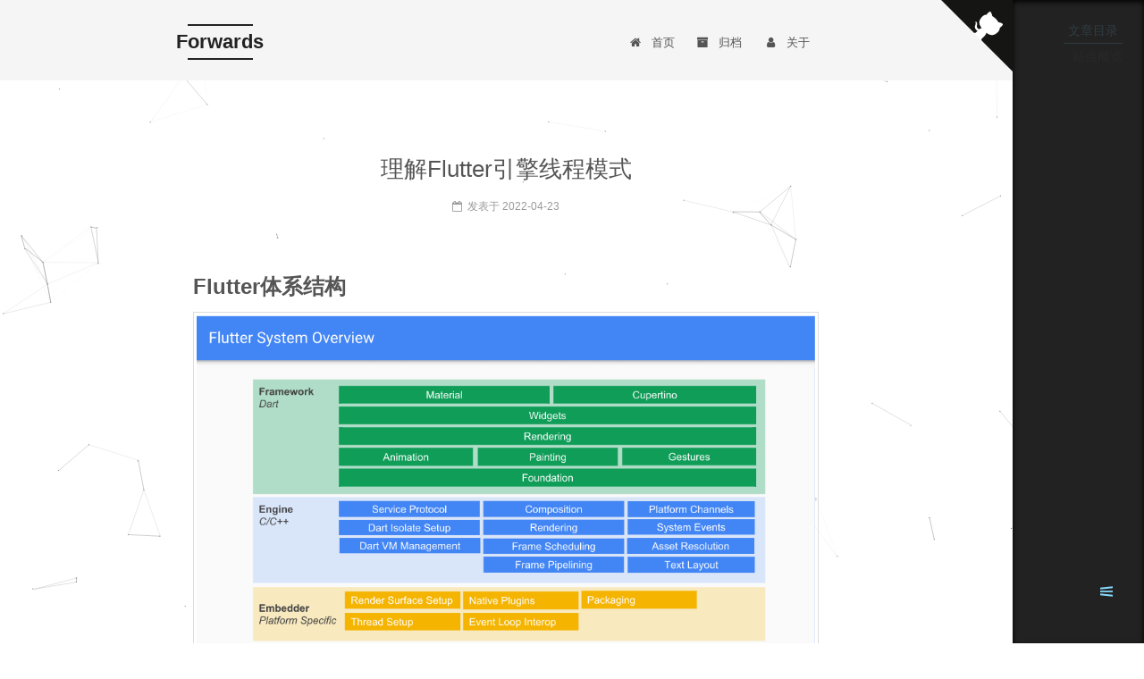

--- FILE ---
content_type: text/html; charset=utf-8
request_url: http://ucoon.tech/2022/04/23/%E7%90%86%E8%A7%A3Flutter%E5%BC%95%E6%93%8E%E7%BA%BF%E7%A8%8B%E6%A8%A1%E5%BC%8F/
body_size: 7108
content:
<!DOCTYPE html>



  


<html class="theme-next mist use-motion" lang="zh-Hans">
<head>
  <meta charset="UTF-8"/>
<meta http-equiv="X-UA-Compatible" content="IE=edge" />
<meta name="viewport" content="width=device-width, initial-scale=1, maximum-scale=1"/>
<meta name="theme-color" content="#222">









<meta http-equiv="Cache-Control" content="no-transform" />
<meta http-equiv="Cache-Control" content="no-siteapp" />
















  
  
  <link href="/lib/fancybox/source/jquery.fancybox.css?v=2.1.5" rel="stylesheet" type="text/css" />







<link href="/lib/font-awesome/css/font-awesome.min.css?v=4.6.2" rel="stylesheet" type="text/css" />

<link href="/css/main.css?v=5.1.4" rel="stylesheet" type="text/css" />


  <link rel="apple-touch-icon" sizes="180x180" href="/images/apple-touch-icon-next.png?v=5.1.4">


  <link rel="icon" type="image/png" sizes="32x32" href="/images/favicon-32x32-next.png?v=5.1.4">


  <link rel="icon" type="image/png" sizes="16x16" href="/images/favicon-16x16-next.png?v=5.1.4">


  <link rel="mask-icon" href="/images/logo.svg?v=5.1.4" color="#222">





  <meta name="keywords" content="Hexo, NexT" />










<meta name="description" content="Flutter体系结构 FrameworkFramework是我们直接接触到的，它使用dart实现，包括Material Design风格的Widget，CuperTino风格的Widget，文本/图片/按钮等基础的Widgets，Rendering渲染、Animation动画、Painting图形绘制、Gestures手势等。 EngineEngine引擎层使用C++实现，主要包括：Skia，D">
<meta property="og:type" content="article">
<meta property="og:title" content="理解Flutter引擎线程模式">
<meta property="og:url" content="http://yoursite.com/2022/04/23/理解Flutter引擎线程模式/index.html">
<meta property="og:site_name" content="Forwards">
<meta property="og:description" content="Flutter体系结构 FrameworkFramework是我们直接接触到的，它使用dart实现，包括Material Design风格的Widget，CuperTino风格的Widget，文本/图片/按钮等基础的Widgets，Rendering渲染、Animation动画、Painting图形绘制、Gestures手势等。 EngineEngine引擎层使用C++实现，主要包括：Skia，D">
<meta property="og:locale" content="zh-Hans">
<meta property="og:image" content="http://ucoon.tech/MyBlogImg/flutter_system_overview.png">
<meta property="og:updated_time" content="2022-06-20T09:52:05.967Z">
<meta name="twitter:card" content="summary">
<meta name="twitter:title" content="理解Flutter引擎线程模式">
<meta name="twitter:description" content="Flutter体系结构 FrameworkFramework是我们直接接触到的，它使用dart实现，包括Material Design风格的Widget，CuperTino风格的Widget，文本/图片/按钮等基础的Widgets，Rendering渲染、Animation动画、Painting图形绘制、Gestures手势等。 EngineEngine引擎层使用C++实现，主要包括：Skia，D">
<meta name="twitter:image" content="http://ucoon.tech/MyBlogImg/flutter_system_overview.png">



<script type="text/javascript" id="hexo.configurations">
  var NexT = window.NexT || {};
  var CONFIG = {
    root: '/',
    scheme: 'Mist',
    version: '5.1.4',
    sidebar: {"position":"left","display":"post","offset":12,"b2t":false,"scrollpercent":false,"onmobile":false},
    fancybox: true,
    tabs: true,
    motion: {"enable":true,"async":false,"transition":{"post_block":"fadeIn","post_header":"slideDownIn","post_body":"slideDownIn","coll_header":"slideLeftIn","sidebar":"slideUpIn"}},
    duoshuo: {
      userId: '0',
      author: '博主'
    },
    algolia: {
      applicationID: '',
      apiKey: '',
      indexName: '',
      hits: {"per_page":10},
      labels: {"input_placeholder":"Search for Posts","hits_empty":"We didn't find any results for the search: ${query}","hits_stats":"${hits} results found in ${time} ms"}
    }
  };
</script>



  <link rel="canonical" href="http://yoursite.com/2022/04/23/理解Flutter引擎线程模式/"/>





  <title>理解Flutter引擎线程模式 | Forwards</title>
  








</head>

<body itemscope itemtype="http://schema.org/WebPage" lang="zh-Hans">

  
  
    
  

  <div class="container sidebar-position-left page-post-detail">
    <div class="headband"></div>
<a href="https://github.com/Ucoon" class="github-corner" aria-label="View source on GitHub"><svg width="80" height="80" viewBox="0 0 250 250" style="fill:#151513; color:#fff; position: absolute; top: 0; border: 0; right: 0;" aria-hidden="true"><path d="M0,0 L115,115 L130,115 L142,142 L250,250 L250,0 Z"></path><path d="M128.3,109.0 C113.8,99.7 119.0,89.6 119.0,89.6 C122.0,82.7 120.5,78.6 120.5,78.6 C119.2,72.0 123.4,76.3 123.4,76.3 C127.3,80.9 125.5,87.3 125.5,87.3 C122.9,97.6 130.6,101.9 134.4,103.2" fill="currentColor" style="transform-origin: 130px 106px;" class="octo-arm"></path><path d="M115.0,115.0 C114.9,115.1 118.7,116.5 119.8,115.4 L133.7,101.6 C136.9,99.2 139.9,98.4 142.2,98.6 C133.8,88.0 127.5,74.4 143.8,58.0 C148.5,53.4 154.0,51.2 159.7,51.0 C160.3,49.4 163.2,43.6 171.4,40.1 C171.4,40.1 176.1,42.5 178.8,56.2 C183.1,58.6 187.2,61.8 190.9,65.4 C194.5,69.0 197.7,73.2 200.1,77.6 C213.8,80.2 216.3,84.9 216.3,84.9 C212.7,93.1 206.9,96.0 205.4,96.6 C205.1,102.4 203.0,107.8 198.3,112.5 C181.9,128.9 168.3,122.5 157.7,114.1 C157.9,116.9 156.7,120.9 152.7,124.9 L141.0,136.5 C139.8,137.7 141.6,141.9 141.8,141.8 Z" fill="currentColor" class="octo-body"></path></svg></a><style>.github-corner:hover .octo-arm{animation:octocat-wave 560ms ease-in-out}@keyframes octocat-wave{0%,100%{transform:rotate(0)}20%,60%{transform:rotate(-25deg)}40%,80%{transform:rotate(10deg)}}@media (max-width:500px){.github-corner:hover .octo-arm{animation:none}.github-corner .octo-arm{animation:octocat-wave 560ms ease-in-out}}</style>
    <header id="header" class="header" itemscope itemtype="http://schema.org/WPHeader">
      <div class="header-inner"><div class="site-brand-wrapper">
  <div class="site-meta ">
    

    <div class="custom-logo-site-title">
      <a href="/"  class="brand" rel="start">
        <span class="logo-line-before"><i></i></span>
        <span class="site-title">Forwards</span>
        <span class="logo-line-after"><i></i></span>
      </a>
    </div>
      
        <p class="site-subtitle">有空的博客</p>
      
  </div>

  <div class="site-nav-toggle">
    <button>
      <span class="btn-bar"></span>
      <span class="btn-bar"></span>
      <span class="btn-bar"></span>
    </button>
  </div>
</div>

<nav class="site-nav">
  

  
    <ul id="menu" class="menu">
      
        
        <li class="menu-item menu-item-home">
          <a href="/" rel="section">
            
              <i class="menu-item-icon fa fa-fw fa-home"></i> <br />
            
            首页
          </a>
        </li>
      
        
        <li class="menu-item menu-item-archives">
          <a href="/archives/" rel="section">
            
              <i class="menu-item-icon fa fa-fw fa-archive"></i> <br />
            
            归档
          </a>
        </li>
      
        
        <li class="menu-item menu-item-about">
          <a href="/about/" rel="section">
            
              <i class="menu-item-icon fa fa-fw fa-user"></i> <br />
            
            关于
          </a>
        </li>
      

      
    </ul>
  

  
</nav>



 </div>
    </header>

    <main id="main" class="main">
      <div class="main-inner">
        <div class="content-wrap">
          <div id="content" class="content">
            

  <div id="posts" class="posts-expand">
    

  

  
  
  

  <article class="post post-type-normal" itemscope itemtype="http://schema.org/Article">
  
  
  
  <div class="post-block">
    <link itemprop="mainEntityOfPage" href="http://yoursite.com/2022/04/23/理解Flutter引擎线程模式/">

    <span hidden itemprop="author" itemscope itemtype="http://schema.org/Person">
      <meta itemprop="name" content="Forwards">
      <meta itemprop="description" content="">
      <meta itemprop="image" content="/images/avatar.gif">
    </span>

    <span hidden itemprop="publisher" itemscope itemtype="http://schema.org/Organization">
      <meta itemprop="name" content="Forwards">
    </span>

    
      <header class="post-header">

        
        
          <h1 class="post-title" itemprop="name headline">理解Flutter引擎线程模式</h1>
        

        <div class="post-meta">
          <span class="post-time">
            
              <span class="post-meta-item-icon">
                <i class="fa fa-calendar-o"></i>
              </span>
              
                <span class="post-meta-item-text">发表于</span>
              
              <time title="创建于" itemprop="dateCreated datePublished" datetime="2022-04-23T20:25:47+08:00">
                2022-04-23
              </time>
            

            

            
          </span>

          

          
            
          

          
          

          

          

          

        </div>
      </header>
    

    
    
    
    <div class="post-body" itemprop="articleBody">

      
      

      
        <h1 id="Flutter体系结构"><a href="#Flutter体系结构" class="headerlink" title="Flutter体系结构"></a>Flutter体系结构</h1><p><img src="http://ucoon.tech/MyBlogImg/flutter_system_overview.png" alt="flutter_system_overview"></p>
<h2 id="Framework"><a href="#Framework" class="headerlink" title="Framework"></a>Framework</h2><p>Framework是我们直接接触到的，它使用dart实现，包括Material Design风格的Widget，CuperTino风格的Widget，文本/图片/按钮等基础的Widgets，<code>Rendering</code>渲染、<code>Animation</code>动画、<code>Painting</code>图形绘制、<code>Gestures</code>手势等。</p>
<h2 id="Engine"><a href="#Engine" class="headerlink" title="Engine"></a>Engine</h2><p>Engine引擎层使用C++实现，主要包括：Skia，Dart和shell。</p>
<ul>
<li><p>Skia是开源的二维图形库，提供了适用于多种软硬件平台的通用API</p>
</li>
<li><p>shell：不同的平台有不同的shell</p>
</li>
</ul>
<h2 id="Embedder"><a href="#Embedder" class="headerlink" title="Embedder"></a>Embedder</h2><p>Embedder是一个嵌入层，即把Flutter嵌入到各个平台上去，这里做的主要工作包括渲染Surface设置，线程设置，以及插件等，为Engine创建和管理线程，作用是把Engine的task runners运行在嵌入层管理的线程上。</p>
<p>从这里可以看出，Flutter的平台相关层很低，平台只是提供一个画布，剩余的所有渲染相关的逻辑都在Flutter内部，这就使得它具有了很好的跨端一致性。</p>
<h1 id="Flutter-线程模型"><a href="#Flutter-线程模型" class="headerlink" title="Flutter 线程模型"></a>Flutter 线程模型</h1><p>Flutter Engine是不创建和管理线程的，是由Embedder为Engine创建和管理线程（包括线程里的消息循环），Flutter在Engine中定义了四种<code>Task Runners</code>，<code>Task Runners</code>是需要运行在平台提供的线程上，这四种<code>Task Runners</code>分别是</p>
<ul>
<li>Platform Task Runner</li>
<li>UI Task Runner</li>
<li>GPU Task Runner</li>
<li>IO Task Runner</li>
</ul>
<h2 id="Platform-Task-Runner"><a href="#Platform-Task-Runner" class="headerlink" title="Platform Task Runner"></a>Platform Task Runner</h2><ol>
<li>Flutter Engine的主Task Runner，运行Platform Task Runner的线程叫Platform Thread，Platform Thread必须要运行在<strong>平台的Main Thread</strong>上。</li>
<li>一个Flutter Engine实例对应一个Platform Thread：一个Flutter应用启动的时候会创建一个Engine实例，Engine创建的时候会创建一个线程供Platform Runner使用</li>
<li>跟Flutter Engine的所有交互（接口调用）以及处理来自平台的消息都必须发生在Platform Thread，试图在其他线程中调用Flutter Engine会导致异常</li>
<li>阻塞Platform Thread不会直接导致Flutter 应用的卡顿（跟iOS Android主线程不同），但是建议复杂计算逻辑操作不要放在Platform Thread，而是放在其他线程（不包括上述的四个线程）。长时间卡住Platform Thread应用可能会被系统Watchdot强行杀死</li>
</ol>
<h2 id="UI-Task-Runner"><a href="#UI-Task-Runner" class="headerlink" title="UI  Task Runner"></a>UI  Task Runner</h2><ol>
<li>UI Task Runner被Flutter Engine用于执行Dart root isolate代码，Root isolate比较特殊，它绑定了Flutter需要的函数方法，运行应用的main code，UI Task Runner运行所在的线程对应到平台的线程，其实是<strong>子线程</strong></li>
<li><p>调度提交渲染帧：</p>
<ol>
<li>Root isolate通知Flutter Engine有帧需要渲染</li>
<li>Flutter Engine通知平台，需要在下一个vsync的时候得到通知</li>
<li>平台等待下一个vsync</li>
<li>对创建的对象和Widgets进行Layout并生成一个Layer Tree，这个Tree马上被提交到Flutter Engine</li>
</ol>
</li>
<li><p>Root Isolate处理来自Navite Plugins的消息响应，Timers，Microtasks和异步IO操作</p>
</li>
<li>阻塞这个线程会直接导致Flutter应用卡顿掉帧，繁重计算建议其放到独立的Isolate执行</li>
</ol>
<h2 id="GPU-Task-Runner"><a href="#GPU-Task-Runner" class="headerlink" title="GPU  Task Runner"></a>GPU  Task Runner</h2><ol>
<li>GPU Task Runner被用于执行设备GPU的相关调用：UI Task Runner创建的Layer Tree信息是平台不相关的，具体如何实现绘制取决于具体平台和方式，可以是OpenGL，Vulkan、软件绘制或者其他Skia配置的绘图实现。</li>
<li>UI Task Runner和GPU Task Runner跑在不同的线程：基于Layer Tree的处理时长和GPU帧显示到屏幕的耗时，GPU Task Runner可能会延迟下一帧在UI Task Runner的调度。存在这种可能，UI Task Runner在已经准备好下一帧的情况下，GPU Task Runner却还在向GPU提交上一帧。这种延迟调度机制确保不让UI Task Runner分配过多的任务给GPU Task Runner。</li>
<li>GPU Task Runner的过载会导致Flutter应用的卡顿：建议为每一个Engine实例都新建一个专用的GPU Runner线程</li>
</ol>
<h2 id="IO-Task-Runner"><a href="#IO-Task-Runner" class="headerlink" title="IO  Task Runner"></a>IO  Task Runner</h2><ol>
<li>IO Task Runner主要功能是从图片存储中读取压缩的图片格式，将图片数据进行处理，为GPU Task Runner的渲染做好准备。在Textture的准备过程中，IO Runner首先要读取压缩的图片二进制数据，将其解压转换成GPU能够处理的格式，然后将数据上传到GPU。</li>
<li>IO Task Runner不会直接导致Flutter应用卡顿，但是可能会导致图片和其他一些资源加载的延迟，间接影响性能，所以还是建议为IO Task Runner创建一个专用的线程</li>
</ol>
<h1 id="各个平台默认的Runner线程实现"><a href="#各个平台默认的Runner线程实现" class="headerlink" title="各个平台默认的Runner线程实现"></a>各个平台默认的Runner线程实现</h1><ol>
<li>Platform Task Runner</li>
</ol>
<table>
<thead>
<tr>
<th style="text-align:center">Android</th>
<th style="text-align:center">iOS</th>
</tr>
</thead>
<tbody>
<tr>
<td style="text-align:center">主线程</td>
<td style="text-align:center">主线程</td>
</tr>
</tbody>
</table>
<ol start="2">
<li>UI Task Runner</li>
</ol>
<table>
<thead>
<tr>
<th style="text-align:center">Android</th>
<th style="text-align:center">iOS</th>
</tr>
</thead>
<tbody>
<tr>
<td style="text-align:center">子线程</td>
<td style="text-align:center">子线程</td>
</tr>
</tbody>
</table>
<ol start="3">
<li>GPU Task Runner</li>
</ol>
<table>
<thead>
<tr>
<th style="text-align:center">Android</th>
<th style="text-align:center">iOS</th>
</tr>
</thead>
<tbody>
<tr>
<td style="text-align:center">子线程</td>
<td style="text-align:center">子线程</td>
</tr>
</tbody>
</table>
<ol start="4">
<li>IO Task Runner</li>
</ol>
<table>
<thead>
<tr>
<th style="text-align:center">Android</th>
<th style="text-align:center">iOS</th>
</tr>
</thead>
<tbody>
<tr>
<td style="text-align:center">子线程</td>
<td style="text-align:center">子线程</td>
</tr>
</tbody>
</table>

      
    </div>
    
    
    

    

    

    

    <footer class="post-footer">
      

      
      
      

      
        <div class="post-nav">
          <div class="post-nav-next post-nav-item">
            
              <a href="/2022/04/04/Flutter Platform Channel原理/" rel="next" title="Flutter Platform Channel原理">
                <i class="fa fa-chevron-left"></i> Flutter Platform Channel原理
              </a>
            
          </div>

          <span class="post-nav-divider"></span>

          <div class="post-nav-prev post-nav-item">
            
              <a href="/2022/06/20/Flutter状态管理：Provider/" rel="prev" title="Flutter状态管理：Provider">
                Flutter状态管理：Provider <i class="fa fa-chevron-right"></i>
              </a>
            
          </div>
        </div>
      

      
      
    </footer>
  </div>
  
  
  
  </article>



    <div class="post-spread">
      
    </div>
  </div>


          </div>
          


          

  



        </div>
        
          
  
  <div class="sidebar-toggle">
    <div class="sidebar-toggle-line-wrap">
      <span class="sidebar-toggle-line sidebar-toggle-line-first"></span>
      <span class="sidebar-toggle-line sidebar-toggle-line-middle"></span>
      <span class="sidebar-toggle-line sidebar-toggle-line-last"></span>
    </div>
  </div>

  <aside id="sidebar" class="sidebar">
    
    <div class="sidebar-inner">

      

      
        <ul class="sidebar-nav motion-element">
          <li class="sidebar-nav-toc sidebar-nav-active" data-target="post-toc-wrap">
            文章目录
          </li>
          <li class="sidebar-nav-overview" data-target="site-overview-wrap">
            站点概览
          </li>
        </ul>
      

      <section class="site-overview-wrap sidebar-panel">
        <div class="site-overview">
          <div class="site-author motion-element" itemprop="author" itemscope itemtype="http://schema.org/Person">
            
              <p class="site-author-name" itemprop="name">Forwards</p>
              <p class="site-description motion-element" itemprop="description">Keep coding</p>
          </div>

          <nav class="site-state motion-element">

            
              <div class="site-state-item site-state-posts">
              
                <a href="/archives/">
              
                  <span class="site-state-item-count">37</span>
                  <span class="site-state-item-name">日志</span>
                </a>
              </div>
            

            

            

          </nav>

          

          
            <div class="links-of-author motion-element">
                
                  <span class="links-of-author-item">
                    <a href="https://github.com/Ucoon" target="_blank" title="GitHub">
                      
                        <i class="fa fa-fw fa-globe"></i>GitHub</a>
                  </span>
                
                  <span class="links-of-author-item">
                    <a href="https://www.jianshu.com/u/0b3edec737da" target="_blank" title="简书">
                      
                        <i class="fa fa-fw fa-globe"></i>简书</a>
                  </span>
                
            </div>
          

          
          

          
          

          

        </div>
      </section>

      
      <!--noindex-->
        <section class="post-toc-wrap motion-element sidebar-panel sidebar-panel-active">
          <div class="post-toc">

            
              
            

            
              <div class="post-toc-content"><ol class="nav"><li class="nav-item nav-level-1"><a class="nav-link" href="#Flutter体系结构"><span class="nav-number">1.</span> <span class="nav-text">Flutter体系结构</span></a><ol class="nav-child"><li class="nav-item nav-level-2"><a class="nav-link" href="#Framework"><span class="nav-number">1.1.</span> <span class="nav-text">Framework</span></a></li><li class="nav-item nav-level-2"><a class="nav-link" href="#Engine"><span class="nav-number">1.2.</span> <span class="nav-text">Engine</span></a></li><li class="nav-item nav-level-2"><a class="nav-link" href="#Embedder"><span class="nav-number">1.3.</span> <span class="nav-text">Embedder</span></a></li></ol></li><li class="nav-item nav-level-1"><a class="nav-link" href="#Flutter-线程模型"><span class="nav-number">2.</span> <span class="nav-text">Flutter 线程模型</span></a><ol class="nav-child"><li class="nav-item nav-level-2"><a class="nav-link" href="#Platform-Task-Runner"><span class="nav-number">2.1.</span> <span class="nav-text">Platform Task Runner</span></a></li><li class="nav-item nav-level-2"><a class="nav-link" href="#UI-Task-Runner"><span class="nav-number">2.2.</span> <span class="nav-text">UI  Task Runner</span></a></li><li class="nav-item nav-level-2"><a class="nav-link" href="#GPU-Task-Runner"><span class="nav-number">2.3.</span> <span class="nav-text">GPU  Task Runner</span></a></li><li class="nav-item nav-level-2"><a class="nav-link" href="#IO-Task-Runner"><span class="nav-number">2.4.</span> <span class="nav-text">IO  Task Runner</span></a></li></ol></li><li class="nav-item nav-level-1"><a class="nav-link" href="#各个平台默认的Runner线程实现"><span class="nav-number">3.</span> <span class="nav-text">各个平台默认的Runner线程实现</span></a></li></ol></div>
            

          </div>
        </section>
      <!--/noindex-->
      

      

    </div>
  </aside>


        
      </div>
    </main>

    <footer id="footer" class="footer">
      <div class="footer-inner">
        <div class="copyright">&copy; <span itemprop="copyrightYear">2023</span>
  <span class="with-love">
    <i class="fa fa-user"></i>
  </span>
  <span class="author" itemprop="copyrightHolder">Forwards</span>

  
</div>


  <div class="powered-by">由 <a class="theme-link" target="_blank" href="https://hexo.io">Hexo</a> 强力驱动</div>



  <span class="post-meta-divider">|</span>



  <div class="theme-info">主题 &mdash; <a class="theme-link" target="_blank" href="https://github.com/iissnan/hexo-theme-next">NexT.Mist</a> v5.1.4</div>




        







        
      </div>
    </footer>

    
      <div class="back-to-top">
        <i class="fa fa-arrow-up"></i>
        
      </div>
    

    

  </div>

  

<script type="text/javascript">
  if (Object.prototype.toString.call(window.Promise) !== '[object Function]') {
    window.Promise = null;
  }
</script>









  


  











  
  
    <script type="text/javascript" src="/lib/jquery/index.js?v=2.1.3"></script>
  

  
  
    <script type="text/javascript" src="/lib/fastclick/lib/fastclick.min.js?v=1.0.6"></script>
  

  
  
    <script type="text/javascript" src="/lib/jquery_lazyload/jquery.lazyload.js?v=1.9.7"></script>
  

  
  
    <script type="text/javascript" src="/lib/velocity/velocity.min.js?v=1.2.1"></script>
  

  
  
    <script type="text/javascript" src="/lib/velocity/velocity.ui.min.js?v=1.2.1"></script>
  

  
  
    <script type="text/javascript" src="/lib/fancybox/source/jquery.fancybox.pack.js?v=2.1.5"></script>
  

  
  
    <script type="text/javascript" src="/lib/canvas-nest/canvas-nest.min.js"></script>
  


  


  <script type="text/javascript" src="/js/src/utils.js?v=5.1.4"></script>

  <script type="text/javascript" src="/js/src/motion.js?v=5.1.4"></script>



  
  

  
  <script type="text/javascript" src="/js/src/scrollspy.js?v=5.1.4"></script>
<script type="text/javascript" src="/js/src/post-details.js?v=5.1.4"></script>



  


  <script type="text/javascript" src="/js/src/bootstrap.js?v=5.1.4"></script>



  


  




	





  





  












  





  

  

  

  
  

  

  

  

</body>
</html>


--- FILE ---
content_type: text/css; charset=utf-8
request_url: http://ucoon.tech/css/main.css?v=5.1.4
body_size: 10086
content:
/* normalize.css v3.0.2 | MIT License | git.io/normalize */
html {
  font-family: sans-serif; /* 1 */
  -ms-text-size-adjust: 100%; /* 2 */
  -webkit-text-size-adjust: 100%; /* 2 */
}
body {
  margin: 0;
}
article,
aside,
details,
figcaption,
figure,
footer,
header,
hgroup,
main,
menu,
nav,
section,
summary {
  display: block;
}
audio,
canvas,
progress,
video {
  display: inline-block; /* 1 */
  vertical-align: baseline; /* 2 */
}
audio:not([controls]) {
  display: none;
  height: 0;
}
[hidden],
template {
  display: none;
}
a {
  background-color: transparent;
}
a:active,
a:hover {
  outline: 0;
}
abbr[title] {
  border-bottom: 1px dotted;
}
b,
strong {
  font-weight: bold;
}
dfn {
  font-style: italic;
}
h1 {
  font-size: 2em;
  margin: 0.67em 0;
}
mark {
  background: #ff0;
  color: #000;
}
small {
  font-size: 80%;
}
sub,
sup {
  font-size: 75%;
  line-height: 0;
  position: relative;
  vertical-align: baseline;
}
sup {
  top: -0.5em;
}
sub {
  bottom: -0.25em;
}
img {
  border: 0;
}
svg:not(:root) {
  overflow: hidden;
}
figure {
  margin: 1em 40px;
}
hr {
  -moz-box-sizing: content-box;
  box-sizing: content-box;
  height: 0;
}
pre {
  overflow: auto;
}
code,
kbd,
pre,
samp {
  font-family: monospace, monospace;
  font-size: 1em;
}
button,
input,
optgroup,
select,
textarea {
  color: inherit; /* 1 */
  font: inherit; /* 2 */
  margin: 0; /* 3 */
}
button {
  overflow: visible;
}
button,
select {
  text-transform: none;
}
button,
html input[type="button"],
input[type="reset"],
input[type="submit"] {
  -webkit-appearance: button; /* 2 */
  cursor: pointer; /* 3 */
}
button[disabled],
html input[disabled] {
  cursor: default;
}
button::-moz-focus-inner,
input::-moz-focus-inner {
  border: 0;
  padding: 0;
}
input {
  line-height: normal;
}
input[type="checkbox"],
input[type="radio"] {
  box-sizing: border-box; /* 1 */
  padding: 0; /* 2 */
}
input[type="number"]::-webkit-inner-spin-button,
input[type="number"]::-webkit-outer-spin-button {
  height: auto;
}
input[type="search"] {
  -webkit-appearance: textfield; /* 1 */
  -moz-box-sizing: content-box;
  -webkit-box-sizing: content-box; /* 2 */
  box-sizing: content-box;
}
input[type="search"]::-webkit-search-cancel-button,
input[type="search"]::-webkit-search-decoration {
  -webkit-appearance: none;
}
fieldset {
  border: 1px solid #c0c0c0;
  margin: 0 2px;
  padding: 0.35em 0.625em 0.75em;
}
legend {
  border: 0; /* 1 */
  padding: 0; /* 2 */
}
textarea {
  overflow: auto;
}
optgroup {
  font-weight: bold;
}
table {
  border-collapse: collapse;
  border-spacing: 0;
}
td,
th {
  padding: 0;
}
::selection {
  background: #262a30;
  color: #fff;
}
body {
  position: relative;
  font-family: 'Lato', "PingFang SC", "Microsoft YaHei", sans-serif;
  font-size: 14px;
  line-height: 2;
  color: #555;
  background: #fff;
}
@media (max-width: 767px) {
  body {
    padding-right: 0 !important;
  }
}
@media (min-width: 768px) and (max-width: 991px) {
  body {
    padding-right: 0 !important;
  }
}
@media (min-width: 1600px) {
  body {
    font-size: 16px;
  }
}
h1,
h2,
h3,
h4,
h5,
h6 {
  margin: 0;
  padding: 0;
  font-weight: bold;
  line-height: 1.5;
  font-family: 'Lato', "PingFang SC", "Microsoft YaHei", sans-serif;
}
h2,
h3,
h4,
h5,
h6 {
  margin: 20px 0 15px;
}
h1 {
  font-size: 24px;
}
@media (max-width: 767px) {
  h1 {
    font-size: 20px;
  }
}
h2 {
  font-size: 22px;
}
@media (max-width: 767px) {
  h2 {
    font-size: 18px;
  }
}
h3 {
  font-size: 20px;
}
@media (max-width: 767px) {
  h3 {
    font-size: 16px;
  }
}
h4 {
  font-size: 18px;
}
@media (max-width: 767px) {
  h4 {
    font-size: 14px;
  }
}
h5 {
  font-size: 16px;
}
@media (max-width: 767px) {
  h5 {
    font-size: 12px;
  }
}
h6 {
  font-size: 14px;
}
@media (max-width: 767px) {
  h6 {
    font-size: 10px;
  }
}
p {
  margin: 0 0 20px 0;
}
a {
  color: #555;
  text-decoration: none;
  outline: none;
  border-bottom: 1px solid #999;
  word-wrap: break-word;
}
a:hover {
  color: #222;
  border-bottom-color: #222;
}
blockquote {
  margin: 0;
  padding: 0;
}
img {
  display: block;
  margin: auto;
  max-width: 100%;
  height: auto;
}
hr {
  margin: 40px 0;
  height: 3px;
  border: none;
  background-color: #ddd;
  background-image: repeating-linear-gradient(-45deg, #fff, #fff 4px, transparent 4px, transparent 8px);
}
blockquote {
  padding: 0 15px;
  color: #666;
  border-left: 4px solid #ddd;
}
blockquote cite::before {
  content: "-";
  padding: 0 5px;
}
dt {
  font-weight: 700;
}
dd {
  margin: 0;
  padding: 0;
}
kbd {
  border: 1px solid #ccc;
  border-radius: 0.2em;
  box-shadow: 0.1em 0.1em 0.2em rgba(0,0,0,0.1);
  background-color: #f9f9f9;
  font-family: inherit;
  background-image: -webkit-linear-gradient(top, #eee, #fff, #eee);
  padding: 0.1em 0.3em;
  white-space: nowrap;
}
.text-left {
  text-align: left;
}
.text-center {
  text-align: center;
}
.text-right {
  text-align: right;
}
.text-justify {
  text-align: justify;
}
.text-nowrap {
  white-space: nowrap;
}
.text-lowercase {
  text-transform: lowercase;
}
.text-uppercase {
  text-transform: uppercase;
}
.text-capitalize {
  text-transform: capitalize;
}
.center-block {
  display: block;
  margin-left: auto;
  margin-right: auto;
}
.clearfix:before,
.clearfix:after {
  content: " ";
  display: table;
}
.clearfix:after {
  clear: both;
}
.pullquote {
  width: 45%;
}
.pullquote.left {
  float: left;
  margin-left: 5px;
  margin-right: 10px;
}
.pullquote.right {
  float: right;
  margin-left: 10px;
  margin-right: 5px;
}
.affix.affix.affix {
  position: fixed;
}
.translation {
  margin-top: -20px;
  font-size: 14px;
  color: #999;
}
.scrollbar-measure {
  width: 100px;
  height: 100px;
  overflow: scroll;
  position: absolute;
  top: -9999px;
}
.use-motion .motion-element {
  opacity: 0;
}
table {
  margin: 20px 0;
  width: 100%;
  border-collapse: collapse;
  border-spacing: 0;
  border: 1px solid #ddd;
  font-size: 14px;
  table-layout: fixed;
  word-wrap: break-all;
}
table>tbody>tr:nth-of-type(odd) {
  background-color: #f9f9f9;
}
table>tbody>tr:hover {
  background-color: #f5f5f5;
}
caption,
th,
td {
  padding: 8px;
  text-align: left;
  vertical-align: middle;
  font-weight: normal;
}
th,
td {
  border-bottom: 3px solid #ddd;
  border-right: 1px solid #eee;
}
th {
  padding-bottom: 10px;
  font-weight: 700;
}
td {
  border-bottom-width: 1px;
}
html,
body {
  height: 100%;
}
.container {
  position: relative;
  min-height: 100%;
}
.header-inner {
  margin: 0 auto;
  padding: 100px 0 70px;
  width: 700px;
}
@media (min-width: 1600px) {
  .container .header-inner {
    width: 900px;
  }
}
.main {
  padding-bottom: 150px;
}
.main-inner {
  margin: 0 auto;
  width: 700px;
}
@media (min-width: 1600px) {
  .container .main-inner {
    width: 900px;
  }
}
.footer {
  position: absolute;
  left: 0;
  bottom: 0;
  width: 100%;
  min-height: 50px;
}
.footer-inner {
  box-sizing: border-box;
  margin: 20px auto;
  width: 700px;
}
@media (min-width: 1600px) {
  .container .footer-inner {
    width: 900px;
  }
}
pre,
.highlight {
  overflow: auto;
  margin: 20px 0;
  padding: 0;
  font-size: 13px;
  color: #4d4d4c;
  background: #f7f7f7;
  line-height: 1.6;
}
pre,
code {
  font-family: consolas, Menlo, "PingFang SC", "Microsoft YaHei", monospace;
}
code {
  padding: 2px 4px;
  word-wrap: break-word;
  color: #555;
  background: #eee;
  border-radius: 3px;
  font-size: 13px;
}
pre {
  padding: 10px;
}
pre code {
  padding: 0;
  color: #4d4d4c;
  background: none;
  text-shadow: none;
}
.highlight {
  border-radius: 1px;
}
.highlight pre {
  border: none;
  margin: 0;
  padding: 10px 0;
}
.highlight table {
  margin: 0;
  width: auto;
  border: none;
}
.highlight td {
  border: none;
  padding: 0;
}
.highlight figcaption {
  font-size: 1em;
  color: #4d4d4c;
  line-height: 1em;
  margin-bottom: 1em;
}
.highlight figcaption:before,
.highlight figcaption:after {
  content: " ";
  display: table;
}
.highlight figcaption:after {
  clear: both;
}
.highlight figcaption a {
  float: right;
  color: #4d4d4c;
}
.highlight figcaption a:hover {
  border-bottom-color: #4d4d4c;
}
.highlight .gutter pre {
  padding-left: 10px;
  padding-right: 10px;
  color: #869194;
  text-align: right;
  background-color: #eff2f3;
}
.highlight .code pre {
  width: 100%;
  padding-left: 10px;
  padding-right: 10px;
  background-color: #f7f7f7;
}
.highlight .line {
  height: 20px;
}
.gutter {
  -webkit-user-select: none;
  -moz-user-select: none;
  -ms-user-select: none;
  user-select: none;
}
.gist table {
  width: auto;
}
.gist table td {
  border: none;
}
pre .deletion {
  background: #fdd;
}
pre .addition {
  background: #dfd;
}
pre .meta {
  color: #8959a8;
}
pre .comment {
  color: #8e908c;
}
pre .variable,
pre .attribute,
pre .tag,
pre .regexp,
pre .ruby .constant,
pre .xml .tag .title,
pre .xml .pi,
pre .xml .doctype,
pre .html .doctype,
pre .css .id,
pre .css .class,
pre .css .pseudo {
  color: #c82829;
}
pre .number,
pre .preprocessor,
pre .built_in,
pre .literal,
pre .params,
pre .constant,
pre .command {
  color: #f5871f;
}
pre .ruby .class .title,
pre .css .rules .attribute,
pre .string,
pre .value,
pre .inheritance,
pre .header,
pre .ruby .symbol,
pre .xml .cdata,
pre .special,
pre .number,
pre .formula {
  color: #718c00;
}
pre .title,
pre .css .hexcolor {
  color: #3e999f;
}
pre .function,
pre .python .decorator,
pre .python .title,
pre .ruby .function .title,
pre .ruby .title .keyword,
pre .perl .sub,
pre .javascript .title,
pre .coffeescript .title {
  color: #4271ae;
}
pre .keyword,
pre .javascript .function {
  color: #8959a8;
}
.full-image.full-image.full-image.full-image {
  border: none;
  max-width: 100%;
  width: auto;
  margin: 20px auto 25px;
}
@media (min-width: 992px) {
  .full-image.full-image.full-image.full-image {
    max-width: none;
    width: 110%;
    margin: 25px -5%;
  }
}
.blockquote-center,
.page-home .post-type-quote blockquote,
.page-post-detail .post-type-quote blockquote {
  position: relative;
  margin: 40px 0;
  padding: 0;
  border-left: none;
  text-align: center;
}
.blockquote-center::before,
.page-home .post-type-quote blockquote::before,
.page-post-detail .post-type-quote blockquote::before,
.blockquote-center::after,
.page-home .post-type-quote blockquote::after,
.page-post-detail .post-type-quote blockquote::after {
  position: absolute;
  content: ' ';
  display: block;
  width: 100%;
  height: 24px;
  opacity: 0.2;
  background-repeat: no-repeat;
  background-position: 0 -6px;
  background-size: 22px 22px;
}
.blockquote-center::before,
.page-home .post-type-quote blockquote::before,
.page-post-detail .post-type-quote blockquote::before {
  top: -20px;
  background-image: url("../images/quote-l.svg");
  border-top: 1px solid #ccc;
}
.blockquote-center::after,
.page-home .post-type-quote blockquote::after,
.page-post-detail .post-type-quote blockquote::after {
  bottom: -20px;
  background-image: url("../images/quote-r.svg");
  border-bottom: 1px solid #ccc;
  background-position: 100% 8px;
}
.blockquote-center p,
.page-home .post-type-quote blockquote p,
.page-post-detail .post-type-quote blockquote p,
.blockquote-center div,
.page-home .post-type-quote blockquote div,
.page-post-detail .post-type-quote blockquote div {
  text-align: center;
}
.post .post-body .group-picture img {
  box-sizing: border-box;
  padding: 0 3px;
  border: none;
}
.post .group-picture-row {
  overflow: hidden;
  margin-top: 6px;
}
.post .group-picture-row:first-child {
  margin-top: 0;
}
.post .group-picture-column {
  float: left;
}
.page-post-detail .post-body .group-picture-column {
  float: none;
  margin-top: 10px;
  width: auto !important;
}
.page-post-detail .post-body .group-picture-column img {
  margin: 0 auto;
}
.page-archive .group-picture-container {
  overflow: hidden;
}
.page-archive .group-picture-row {
  float: left;
}
.page-archive .group-picture-row:first-child {
  margin-top: 6px;
}
.page-archive .group-picture-column {
  max-width: 150px;
  max-height: 150px;
}
.post-body .note {
  position: relative;
  padding: 15px;
  margin-bottom: 20px;
  border: 1px solid #eee;
  border-left-width: 5px;
  border-radius: 3px;
}
.post-body .note h2,
.post-body .note h3,
.post-body .note h4,
.post-body .note h5,
.post-body .note h6 {
  margin-top: 0;
  margin-bottom: 0;
  border-bottom: initial;
  padding-top: 0 !important;
}
.post-body .note p:first-child,
.post-body .note ul:first-child,
.post-body .note ol:first-child,
.post-body .note table:first-child,
.post-body .note pre:first-child,
.post-body .note blockquote:first-child {
  margin-top: 0;
}
.post-body .note p:last-child,
.post-body .note ul:last-child,
.post-body .note ol:last-child,
.post-body .note table:last-child,
.post-body .note pre:last-child,
.post-body .note blockquote:last-child {
  margin-bottom: 0;
}
.post-body .note.default {
  border-left-color: #777;
}
.post-body .note.default h2,
.post-body .note.default h3,
.post-body .note.default h4,
.post-body .note.default h5,
.post-body .note.default h6 {
  color: #777;
}
.post-body .note.primary {
  border-left-color: #6f42c1;
}
.post-body .note.primary h2,
.post-body .note.primary h3,
.post-body .note.primary h4,
.post-body .note.primary h5,
.post-body .note.primary h6 {
  color: #6f42c1;
}
.post-body .note.info {
  border-left-color: #428bca;
}
.post-body .note.info h2,
.post-body .note.info h3,
.post-body .note.info h4,
.post-body .note.info h5,
.post-body .note.info h6 {
  color: #428bca;
}
.post-body .note.success {
  border-left-color: #5cb85c;
}
.post-body .note.success h2,
.post-body .note.success h3,
.post-body .note.success h4,
.post-body .note.success h5,
.post-body .note.success h6 {
  color: #5cb85c;
}
.post-body .note.warning {
  border-left-color: #f0ad4e;
}
.post-body .note.warning h2,
.post-body .note.warning h3,
.post-body .note.warning h4,
.post-body .note.warning h5,
.post-body .note.warning h6 {
  color: #f0ad4e;
}
.post-body .note.danger {
  border-left-color: #d9534f;
}
.post-body .note.danger h2,
.post-body .note.danger h3,
.post-body .note.danger h4,
.post-body .note.danger h5,
.post-body .note.danger h6 {
  color: #d9534f;
}
.post-body .label {
  display: inline;
  padding: 0 2px;
  white-space: nowrap;
}
.post-body .label.default {
  background-color: #f0f0f0;
}
.post-body .label.primary {
  background-color: #efe6f7;
}
.post-body .label.info {
  background-color: #e5f2f8;
}
.post-body .label.success {
  background-color: #e7f4e9;
}
.post-body .label.warning {
  background-color: #fcf6e1;
}
.post-body .label.danger {
  background-color: #fae8eb;
}
.post-body .tabs {
  position: relative;
  display: block;
  margin-bottom: 20px;
  padding-top: 10px;
}
.post-body .tabs ul.nav-tabs {
  margin: 0;
  padding: 0;
  display: flex;
  margin-bottom: -1px;
}
@media (max-width: 413px) {
  .post-body .tabs ul.nav-tabs {
    display: block;
    margin-bottom: 5px;
  }
}
.post-body .tabs ul.nav-tabs li.tab {
  list-style-type: none !important;
  margin: 0 0.25em 0 0;
  border-top: 3px solid transparent;
  border-left: 1px solid transparent;
  border-right: 1px solid transparent;
}
@media (max-width: 413px) {
  .post-body .tabs ul.nav-tabs li.tab {
    margin: initial;
    border-top: 1px solid transparent;
    border-left: 3px solid transparent;
    border-right: 1px solid transparent;
    border-bottom: 1px solid transparent;
  }
}
.post-body .tabs ul.nav-tabs li.tab a {
  outline: 0;
  border-bottom: initial;
  display: block;
  line-height: 1.8em;
  padding: 0.25em 0.75em;
  transition-duration: 0.2s;
  transition-timing-function: ease-out;
  transition-delay: 0s;
}
.post-body .tabs ul.nav-tabs li.tab a i {
  width: 1.285714285714286em;
}
.post-body .tabs ul.nav-tabs li.tab.active {
  border-top: 3px solid #fc6423;
  border-left: 1px solid #ddd;
  border-right: 1px solid #ddd;
  background-color: #fff;
}
@media (max-width: 413px) {
  .post-body .tabs ul.nav-tabs li.tab.active {
    border-top: 1px solid #ddd;
    border-left: 3px solid #fc6423;
    border-right: 1px solid #ddd;
    border-bottom: 1px solid #ddd;
  }
}
.post-body .tabs ul.nav-tabs li.tab.active a {
  cursor: default;
  color: #555;
}
.post-body .tabs .tab-content {
  background-color: #fff;
}
.post-body .tabs .tab-content .tab-pane {
  border: 1px solid #ddd;
  padding: 20px 20px 0 20px;
}
.post-body .tabs .tab-content .tab-pane:not(.active) {
  display: none !important;
}
.post-body .tabs .tab-content .tab-pane.active {
  display: block !important;
}
.btn {
  display: inline-block;
  padding: 0 20px;
  font-size: 14px;
  color: #555;
  background: transparent;
  border: 2px solid #222;
  text-decoration: none;
  border-radius: 0;
  transition-property: background-color;
  transition-duration: 0.2s;
  transition-timing-function: ease-in-out;
  transition-delay: 0s;
  line-height: 2;
}
.btn:hover {
  border-color: #222;
  color: #222;
  background: #fff;
}
.btn +.btn {
  margin: 0 0 8px 8px;
}
.btn .fa-fw {
  width: 1.285714285714286em;
  text-align: left;
}
.btn-bar {
  display: block;
  width: 22px;
  height: 2px;
  background: #555;
  border-radius: 1px;
}
.btn-bar+.btn-bar {
  margin-top: 4px;
}
.pagination {
  margin: 120px 0 40px;
  text-align: center;
  border-top: 1px solid #eee;
}
.page-number-basic,
.pagination .prev,
.pagination .next,
.pagination .page-number,
.pagination .space {
  display: inline-block;
  position: relative;
  top: -1px;
  margin: 0 10px;
  padding: 0 11px;
}
@media (max-width: 767px) {
  .page-number-basic,
  .pagination .prev,
  .pagination .next,
  .pagination .page-number,
  .pagination .space {
    margin: 0 5px;
  }
}
.pagination .prev,
.pagination .next,
.pagination .page-number {
  border-bottom: 0;
  border-top: 1px solid #eee;
  transition-property: border-color;
  transition-duration: 0.2s;
  transition-timing-function: ease-in-out;
  transition-delay: 0s;
}
.pagination .prev:hover,
.pagination .next:hover,
.pagination .page-number:hover {
  border-top-color: #222;
}
.pagination .space {
  padding: 0;
  margin: 0;
}
.pagination .prev {
  margin-left: 0;
}
.pagination .next {
  margin-right: 0;
}
.pagination .page-number.current {
  color: #fff;
  background: #ccc;
  border-top-color: #ccc;
}
@media (max-width: 767px) {
  .pagination {
    border-top: none;
  }
  .pagination .prev,
  .pagination .next,
  .pagination .page-number {
    margin-bottom: 10px;
    border-top: 0;
    border-bottom: 1px solid #eee;
    padding: 0 10px;
  }
  .pagination .prev:hover,
  .pagination .next:hover,
  .pagination .page-number:hover {
    border-bottom-color: #222;
  }
}
.comments {
  margin: 60px 20px 0;
}
.tag-cloud {
  text-align: center;
}
.tag-cloud a {
  display: inline-block;
  margin: 10px;
}
.back-to-top {
  box-sizing: border-box;
  position: fixed;
  bottom: -100px;
  right: 30px;
  z-index: 1050;
  padding: 0 6px;
  width: 24px;
  background: #222;
  font-size: 12px;
  opacity: 1;
  color: #fff;
  cursor: pointer;
  text-align: center;
  -webkit-transform: translateZ(0);
  transition-property: bottom;
  transition-duration: 0.2s;
  transition-timing-function: ease-in-out;
  transition-delay: 0s;
}
@media (min-width: 768px) and (max-width: 991px) {
  .back-to-top {
    display: none !important;
  }
}
@media (max-width: 767px) {
  .back-to-top {
    display: none !important;
  }
}
.back-to-top.back-to-top-on {
  bottom: 19px;
}
.header {
  background: transparent;
}
.header-inner {
  position: relative;
}
.headband {
  height: 3px;
  background: #222;
}
.site-meta {
  margin: 0;
  text-align: left;
}
@media (max-width: 767px) {
  .site-meta {
    text-align: center;
  }
}
.brand {
  position: relative;
  display: inline-block;
  padding: 0 40px;
  color: #222;
  background: #222;
  border-bottom: none;
}
.brand:hover {
  color: #222;
}
.logo {
  display: inline-block;
  margin-right: 5px;
  line-height: 36px;
  vertical-align: top;
}
.site-title {
  display: inline-block;
  vertical-align: top;
  line-height: 36px;
  font-size: 20px;
  font-weight: normal;
  font-family: 'Lato', "PingFang SC", "Microsoft YaHei", sans-serif;
}
.site-subtitle {
  margin-top: 10px;
  font-size: 13px;
  color: #999;
}
.use-motion .brand {
  opacity: 0;
}
.use-motion .logo,
.use-motion .site-title,
.use-motion .site-subtitle {
  opacity: 0;
  position: relative;
  top: -10px;
}
.site-nav-toggle {
  display: none;
  position: absolute;
  top: 10px;
  left: 10px;
}
@media (max-width: 767px) {
  .site-nav-toggle {
    display: block;
  }
}
.site-nav-toggle button {
  margin-top: 2px;
  padding: 9px 10px;
  background: transparent;
  border: none;
}
@media (max-width: 767px) {
  .site-nav {
    display: none;
    margin: 0 -10px;
    padding: 0 10px;
    clear: both;
    border-top: 1px solid #ddd;
  }
}
@media (min-width: 768px) and (max-width: 991px) {
  .site-nav {
    display: block !important;
  }
}
@media (min-width: 992px) {
  .site-nav {
    display: block !important;
  }
}
.menu {
  margin-top: 20px;
  padding-left: 0;
  text-align: center;
}
.menu .menu-item {
  display: inline-block;
  margin: 0 10px;
  list-style: none;
}
@media screen and (max-width: 767px) {
  .menu .menu-item {
    margin-top: 10px;
  }
}
.menu .menu-item a {
  display: block;
  font-size: 13px;
  line-height: inherit;
  border-bottom: 1px solid transparent;
  transition-property: border-color;
  transition-duration: 0.2s;
  transition-timing-function: ease-in-out;
  transition-delay: 0s;
}
.menu .menu-item a:hover {
  border-bottom-color: #222;
}
.menu .menu-item .fa {
  margin-right: 5px;
}
.use-motion .menu-item {
  opacity: 0;
}
.post-body {
  font-family: 'Lato', "PingFang SC", "Microsoft YaHei", sans-serif;
}
@media (max-width: 767px) {
  .post-body {
    word-break: break-word;
  }
}
.post-body .fancybox img {
  display: block !important;
  margin: 0 auto;
  cursor: pointer;
  cursor: zoom-in;
  cursor: -webkit-zoom-in;
}
.post-body .image-caption,
.post-body .figure .caption {
  margin: -20px auto 15px;
  text-align: center;
  font-size: 14px;
  color: #999;
  font-weight: bold;
  line-height: 1;
}
.post-sticky-flag {
  display: inline-block;
  font-size: 16px;
  -ms-transform: rotate(30deg);
  -webkit-transform: rotate(30deg);
  -moz-transform: rotate(30deg);
  -ms-transform: rotate(30deg);
  -o-transform: rotate(30deg);
  transform: rotate(30deg);
}
.use-motion .post-block,
.use-motion .pagination,
.use-motion .comments {
  opacity: 0;
}
.use-motion .post-header {
  opacity: 0;
}
.use-motion .post-body {
  opacity: 0;
}
.use-motion .collection-title {
  opacity: 0;
}
.posts-expand {
  padding-top: 40px;
}
@media (max-width: 767px) {
  .posts-expand {
    margin: 0 20px;
  }
  .post-body pre .gutter pre {
    padding-right: 10px;
  }
  .post-body .highlight {
    margin-left: 0px;
    margin-right: 0px;
    padding: 0;
  }
  .post-body .highlight .gutter pre {
    padding-right: 10px;
  }
}
@media (min-width: 992px) {
  .posts-expand .post-body {
    text-align: justify;
  }
}
.posts-expand .post-body h2,
.posts-expand .post-body h3,
.posts-expand .post-body h4,
.posts-expand .post-body h5,
.posts-expand .post-body h6 {
  padding-top: 10px;
}
.posts-expand .post-body h2 .header-anchor,
.posts-expand .post-body h3 .header-anchor,
.posts-expand .post-body h4 .header-anchor,
.posts-expand .post-body h5 .header-anchor,
.posts-expand .post-body h6 .header-anchor {
  float: right;
  margin-left: 10px;
  color: #ccc;
  border-bottom-style: none;
  visibility: hidden;
}
.posts-expand .post-body h2 .header-anchor:hover,
.posts-expand .post-body h3 .header-anchor:hover,
.posts-expand .post-body h4 .header-anchor:hover,
.posts-expand .post-body h5 .header-anchor:hover,
.posts-expand .post-body h6 .header-anchor:hover {
  color: inherit;
}
.posts-expand .post-body h2:hover .header-anchor,
.posts-expand .post-body h3:hover .header-anchor,
.posts-expand .post-body h4:hover .header-anchor,
.posts-expand .post-body h5:hover .header-anchor,
.posts-expand .post-body h6:hover .header-anchor {
  visibility: visible;
}
.posts-expand .post-body ul li {
  list-style: circle;
}
.posts-expand .post-body img {
  box-sizing: border-box;
  margin: auto;
  padding: 3px;
  border: 1px solid #ddd;
}
.posts-expand .post-body .fancybox img {
  margin: 0 auto 25px;
}
@media (max-width: 767px) {
  .posts-collapse {
    margin: 0 20px;
  }
  .posts-collapse .post-title,
  .posts-collapse .post-meta {
    display: block;
    width: auto;
    text-align: left;
  }
}
.posts-collapse {
  position: relative;
  z-index: 1010;
  margin-left: 0;
}
.posts-collapse::after {
  content: " ";
  position: absolute;
  top: 20px;
  left: 0;
  margin-left: -2px;
  width: 4px;
  height: 100%;
  background: #f5f5f5;
  z-index: -1;
}
@media (max-width: 767px) {
  .posts-collapse {
    margin: 0 20px;
  }
}
.posts-collapse .collection-title {
  position: relative;
  margin: 60px 0;
}
.posts-collapse .collection-title h1,
.posts-collapse .collection-title h2 {
  margin-left: 20px;
}
.posts-collapse .collection-title small {
  color: #bbb;
  margin-left: 5px;
}
.posts-collapse .collection-title::before {
  content: " ";
  position: absolute;
  left: 0;
  top: 50%;
  margin-left: -4px;
  margin-top: -4px;
  width: 8px;
  height: 8px;
  background: #bbb;
  border-radius: 50%;
}
.posts-collapse .post {
  margin: 30px 0;
}
.posts-collapse .post-header {
  position: relative;
  transition-duration: 0.2s;
  transition-timing-function: ease-in-out;
  transition-delay: 0s;
  transition-property: border;
  border-bottom: 1px dashed #ccc;
}
.posts-collapse .post-header::before {
  content: " ";
  position: absolute;
  left: 0;
  top: 12px;
  width: 6px;
  height: 6px;
  margin-left: -4px;
  background: #bbb;
  border-radius: 50%;
  border: 1px solid #fff;
  transition-duration: 0.2s;
  transition-timing-function: ease-in-out;
  transition-delay: 0s;
  transition-property: background;
}
.posts-collapse .post-header:hover {
  border-bottom-color: #666;
}
.posts-collapse .post-header:hover::before {
  background: #222;
}
.posts-collapse .post-meta {
  position: absolute;
  font-size: 12px;
  left: 20px;
  top: 5px;
}
.posts-collapse .post-comments-count {
  display: none;
}
.posts-collapse .post-title {
  margin-left: 60px;
  font-size: 16px;
  font-weight: normal;
  line-height: inherit;
}
.posts-collapse .post-title::after {
  margin-left: 3px;
  opacity: 0.6;
}
.posts-collapse .post-title a {
  color: #666;
  border-bottom: none;
}
.page-home .post-type-quote .post-header,
.page-post-detail .post-type-quote .post-header,
.page-home .post-type-quote .post-tags,
.page-post-detail .post-type-quote .post-tags {
  display: none;
}
.posts-expand .post-title {
  text-align: center;
  word-break: break-word;
  font-weight: 400;
}
.posts-expand .post-title-link {
  display: inline-block;
  position: relative;
  color: #555;
  border-bottom: none;
  line-height: 1.2;
  vertical-align: top;
}
.posts-expand .post-title-link::before {
  content: "";
  position: absolute;
  width: 100%;
  height: 2px;
  bottom: 0;
  left: 0;
  background-color: #000;
  visibility: hidden;
  -webkit-transform: scaleX(0);
  -moz-transform: scaleX(0);
  -ms-transform: scaleX(0);
  -o-transform: scaleX(0);
  transform: scaleX(0);
  transition-duration: 0.2s;
  transition-timing-function: ease-in-out;
  transition-delay: 0s;
}
.posts-expand .post-title-link:hover::before {
  visibility: visible;
  -webkit-transform: scaleX(1);
  -moz-transform: scaleX(1);
  -ms-transform: scaleX(1);
  -o-transform: scaleX(1);
  transform: scaleX(1);
}
.posts-expand .post-title-link .fa {
  font-size: 16px;
}
.posts-expand .post-meta {
  margin: 3px 0 60px 0;
  color: #999;
  font-family: 'Lato', "PingFang SC", "Microsoft YaHei", sans-serif;
  font-size: 12px;
  text-align: center;
}
.posts-expand .post-meta .post-category-list {
  display: inline-block;
  margin: 0;
  padding: 3px;
}
.posts-expand .post-meta .post-category-list-link {
  color: #999;
}
.posts-expand .post-meta .post-description {
  font-size: 14px;
  margin-top: 2px;
}
.post-meta-divider {
  margin: 0 0.5em;
}
.post-meta-item-icon {
  margin-right: 3px;
}
@media (min-width: 768px) and (max-width: 991px) {
  .post-meta-item-icon {
    display: inline-block;
  }
}
@media (max-width: 767px) {
  .post-meta-item-icon {
    display: inline-block;
  }
}
@media (min-width: 768px) and (max-width: 991px) {
  .post-meta-item-text {
    display: none;
  }
}
@media (max-width: 767px) {
  .post-meta-item-text {
    display: none;
  }
}
@media (max-width: 767px) {
  .posts-expand .post-comments-count {
    display: none;
  }
}
.post-button {
  margin-top: 40px;
}
.posts-expand .post-tags {
  margin-top: 40px;
  text-align: center;
}
.posts-expand .post-tags a {
  display: inline-block;
  margin-right: 10px;
  font-size: 13px;
}
.post-nav {
  display: table;
  margin-top: 15px;
  width: 100%;
  border-top: 1px solid #eee;
}
.post-nav-divider {
  display: table-cell;
  width: 10%;
}
.post-nav-item {
  display: table-cell;
  padding: 10px 0 0 0;
  width: 45%;
  vertical-align: top;
}
.post-nav-item a {
  position: relative;
  display: block;
  line-height: 25px;
  font-size: 14px;
  color: #555;
  border-bottom: none;
}
.post-nav-item a:hover {
  color: #222;
  border-bottom: none;
}
.post-nav-item a:active {
  top: 2px;
}
.post-nav-item .fa {
  position: absolute;
  top: 8px;
  left: 0;
  font-size: 12px;
}
.post-nav-next a {
  padding-left: 15px;
}
.post-nav-prev {
  text-align: right;
}
.post-nav-prev a {
  padding-right: 15px;
}
.post-nav-prev .fa {
  right: 0;
  left: auto;
}
.posts-expand .post-eof {
  display: block;
  margin: 80px auto 60px;
  width: 8%;
  height: 1px;
  background: #ccc;
  text-align: center;
}
.post:last-child .post-eof.post-eof.post-eof {
  display: none;
}
.post-gallery {
  display: table;
  table-layout: fixed;
  width: 100%;
  border-collapse: separate;
}
.post-gallery-row {
  display: table-row;
}
.post-gallery .post-gallery-img {
  display: table-cell;
  text-align: center;
  vertical-align: middle;
  border: none;
}
.post-gallery .post-gallery-img img {
  max-width: 100%;
  max-height: 100%;
  border: none;
}
.fancybox-close,
.fancybox-close:hover {
  border: none;
}
.rtl.post-body p,
.rtl.post-body a,
.rtl.post-body h1,
.rtl.post-body h2,
.rtl.post-body h3,
.rtl.post-body h4,
.rtl.post-body h5,
.rtl.post-body h6,
.rtl.post-body li,
.rtl.post-body ul,
.rtl.post-body ol {
  direction: rtl;
  font-family: UKIJ Ekran;
}
.rtl.post-title {
  font-family: UKIJ Ekran;
}
.sidebar {
  position: fixed;
  right: 0;
  top: 0;
  bottom: 0;
  width: 0;
  z-index: 1040;
  box-shadow: inset 0 2px 6px #000;
  background: #222;
  -webkit-transform: translateZ(0);
}
.sidebar a {
  color: #999;
  border-bottom-color: #555;
}
.sidebar a:hover {
  color: #eee;
}
@media (min-width: 768px) and (max-width: 991px) {
  .sidebar {
    display: none !important;
  }
}
@media (max-width: 767px) {
  .sidebar {
    display: none !important;
  }
}
.sidebar-inner {
  position: relative;
  padding: 20px 10px;
  color: #999;
  text-align: center;
}
.site-overview-wrap {
  overflow: hidden;
}
.site-overview {
  overflow-y: auto;
  overflow-x: hidden;
}
.sidebar-toggle {
  position: fixed;
  right: 30px;
  bottom: 45px;
  width: 14px;
  height: 14px;
  padding: 5px;
  background: #222;
  line-height: 0;
  z-index: 1050;
  cursor: pointer;
  -webkit-transform: translateZ(0);
}
@media (min-width: 768px) and (max-width: 991px) {
  .sidebar-toggle {
    display: none !important;
  }
}
@media (max-width: 767px) {
  .sidebar-toggle {
    display: none !important;
  }
}
.sidebar-toggle-line {
  position: relative;
  display: inline-block;
  vertical-align: top;
  height: 2px;
  width: 100%;
  background: #fff;
  margin-top: 3px;
}
.sidebar-toggle-line:first-child {
  margin-top: 0;
}
.site-author-image {
  display: block;
  margin: 0 auto;
  padding: 2px;
  max-width: 96px;
  height: auto;
  border: 2px solid #333;
}
.site-author-name {
  margin: 5px 0 0;
  text-align: center;
  color: #f5f5f5;
  font-weight: normal;
}
.site-description {
  margin-top: 5px;
  text-align: center;
  font-size: 14px;
  color: #999;
}
.site-state {
  overflow: hidden;
  line-height: 1.4;
  white-space: nowrap;
  text-align: center;
}
.site-state-item {
  display: inline-block;
  padding: 0 15px;
  border-left: 1px solid #333;
}
.site-state-item:first-child {
  border-left: none;
}
.site-state-item a {
  border-bottom: none;
}
.site-state-item-count {
  display: block;
  text-align: center;
  color: inherit;
  font-weight: 600;
  font-size: 18px;
}
.site-state-item-name {
  font-size: 13px;
  color: inherit;
}
.feed-link {
  margin-top: 20px;
}
.feed-link a {
  display: inline-block;
  padding: 0 15px;
  color: #fc6423;
  border: 1px solid #fc6423;
  border-radius: 4px;
}
.feed-link a i {
  color: #fc6423;
  font-size: 14px;
}
.feed-link a:hover {
  color: #fff;
  background: #fc6423;
}
.feed-link a:hover i {
  color: #fff;
}
.links-of-author {
  margin-top: 20px;
}
.links-of-author a {
  display: inline-block;
  vertical-align: middle;
  margin-right: 10px;
  margin-bottom: 10px;
  border-bottom-color: #555;
  font-size: 13px;
}
.links-of-author a:before {
  display: inline-block;
  vertical-align: middle;
  margin-right: 3px;
  content: " ";
  width: 4px;
  height: 4px;
  border-radius: 50%;
  background: #cf95bd;
}
.links-of-blogroll {
  font-size: 13px;
}
.links-of-blogroll-title {
  margin-top: 20px;
  font-size: 14px;
  font-weight: 600;
}
.links-of-blogroll-list {
  margin: 0;
  padding: 0;
  list-style: none;
}
.links-of-blogroll-item {
  padding: 2px 10px;
}
.links-of-blogroll-item a {
  max-width: 280px;
  box-sizing: border-box;
  display: inline-block;
  overflow: hidden;
  white-space: nowrap;
  text-overflow: ellipsis;
}
.sidebar-nav {
  margin: 0 0 20px;
  padding-left: 0;
}
.sidebar-nav li {
  display: inline-block;
  cursor: pointer;
  border-bottom: 1px solid transparent;
  font-size: 14px;
  color: #555;
}
.sidebar-nav li:hover {
  color: #f5f5f5;
}
.page-post-detail .sidebar-nav-toc {
  padding: 0 5px;
}
.page-post-detail .sidebar-nav-overview {
  margin-left: 10px;
}
.sidebar-nav .sidebar-nav-active {
  color: #87daff;
  border-bottom-color: #87daff;
}
.sidebar-nav .sidebar-nav-active:hover {
  color: #87daff;
}
.sidebar-panel {
  display: none;
}
.sidebar-panel-active {
  display: block;
}
.post-toc-empty {
  font-size: 14px;
  color: #666;
}
.post-toc-wrap {
  overflow: hidden;
}
.post-toc {
  overflow: auto;
}
.post-toc ol {
  margin: 0;
  padding: 0 2px 5px 10px;
  text-align: left;
  list-style: none;
  font-size: 14px;
}
.post-toc ol > ol {
  padding-left: 0;
}
.post-toc ol a {
  transition-duration: 0.2s;
  transition-timing-function: ease-in-out;
  transition-delay: 0s;
  transition-property: all;
  color: #999;
  border-bottom-color: #555;
}
.post-toc ol a:hover {
  color: #ccc;
  border-bottom-color: #ccc;
}
.post-toc .nav-item {
  overflow: hidden;
  text-overflow: ellipsis;
  text-align: justify;
  white-space: nowrap;
  line-height: 1.8;
}
.post-toc .nav .nav-child {
  display: none;
}
.post-toc .nav .active > .nav-child {
  display: block;
}
.post-toc .nav .active-current > .nav-child {
  display: block;
}
.post-toc .nav .active-current > .nav-child > .nav-item {
  display: block;
}
.post-toc .nav .active > a {
  color: #87daff;
  border-bottom-color: #87daff;
}
.post-toc .nav .active-current > a {
  color: #87daff;
}
.post-toc .nav .active-current > a:hover {
  color: #87daff;
}
.footer {
  font-size: 14px;
  color: #999;
}
.footer img {
  border: none;
}
.footer-inner {
  text-align: center;
}
.with-love {
  display: inline-block;
  margin: 0 5px;
}
.powered-by,
.theme-info {
  display: inline-block;
}
.cc-license {
  margin-top: 10px;
  text-align: center;
}
.cc-license .cc-opacity {
  opacity: 0.7;
  border-bottom: none;
}
.cc-license .cc-opacity:hover {
  opacity: 0.9;
}
.cc-license img {
  display: inline-block;
}
.theme-next #ds-thread #ds-reset {
  color: #555;
}
.theme-next #ds-thread #ds-reset .ds-replybox {
  margin-bottom: 30px;
}
.theme-next #ds-thread #ds-reset .ds-replybox .ds-avatar,
.theme-next #ds-reset .ds-avatar img {
  box-shadow: none;
}
.theme-next #ds-thread #ds-reset .ds-textarea-wrapper {
  border-color: #c7d4e1;
  background: none;
  border-top-right-radius: 3px;
  border-top-left-radius: 3px;
}
.theme-next #ds-thread #ds-reset .ds-textarea-wrapper textarea {
  height: 60px;
}
.theme-next #ds-reset .ds-rounded-top {
  border-radius: 0;
}
.theme-next #ds-thread #ds-reset .ds-post-toolbar {
  box-sizing: border-box;
  border: 1px solid #c7d4e1;
  background: #f6f8fa;
}
.theme-next #ds-thread #ds-reset .ds-post-options {
  height: 40px;
  border: none;
  background: none;
}
.theme-next #ds-thread #ds-reset .ds-toolbar-buttons {
  top: 11px;
}
.theme-next #ds-thread #ds-reset .ds-sync {
  top: 5px;
}
.theme-next #ds-thread #ds-reset .ds-post-button {
  top: 4px;
  right: 5px;
  width: 90px;
  height: 30px;
  border: 1px solid #c5ced7;
  border-radius: 3px;
  background-image: linear-gradient(#fbfbfc, #f5f7f9);
  color: #60676d;
}
.theme-next #ds-thread #ds-reset .ds-post-button:hover {
  background-position: 0 -30px;
  color: #60676d;
}
.theme-next #ds-thread #ds-reset .ds-comments-info {
  padding: 10px 0;
}
.theme-next #ds-thread #ds-reset .ds-sort {
  display: none;
}
.theme-next #ds-thread #ds-reset li.ds-tab a.ds-current {
  border: none;
  background: #f6f8fa;
  color: #60676d;
}
.theme-next #ds-thread #ds-reset li.ds-tab a.ds-current:hover {
  background-color: #e9f0f7;
  color: #60676d;
}
.theme-next #ds-thread #ds-reset li.ds-tab a {
  border-radius: 2px;
  padding: 5px;
}
.theme-next #ds-thread #ds-reset .ds-login-buttons p {
  color: #999;
  line-height: 36px;
}
.theme-next #ds-thread #ds-reset .ds-login-buttons .ds-service-list li {
  height: 28px;
}
.theme-next #ds-thread #ds-reset .ds-service-list a {
  background: none;
  padding: 5px;
  border: 1px solid;
  border-radius: 3px;
  text-align: center;
}
.theme-next #ds-thread #ds-reset .ds-service-list a:hover {
  color: #fff;
  background: #666;
}
.theme-next #ds-thread #ds-reset .ds-service-list .ds-weibo {
  color: #fc9b00;
  border-color: #fc9b00;
}
.theme-next #ds-thread #ds-reset .ds-service-list .ds-weibo:hover {
  background: #fc9b00;
}
.theme-next #ds-thread #ds-reset .ds-service-list .ds-qq {
  color: #60a3ec;
  border-color: #60a3ec;
}
.theme-next #ds-thread #ds-reset .ds-service-list .ds-qq:hover {
  background: #60a3ec;
}
.theme-next #ds-thread #ds-reset .ds-service-list .ds-renren {
  color: #2e7ac4;
  border-color: #2e7ac4;
}
.theme-next #ds-thread #ds-reset .ds-service-list .ds-renren:hover {
  background: #2e7ac4;
}
.theme-next #ds-thread #ds-reset .ds-service-list .ds-douban {
  color: #37994c;
  border-color: #37994c;
}
.theme-next #ds-thread #ds-reset .ds-service-list .ds-douban:hover {
  background: #37994c;
}
.theme-next #ds-thread #ds-reset .ds-service-list .ds-kaixin {
  color: #fef20d;
  border-color: #fef20d;
}
.theme-next #ds-thread #ds-reset .ds-service-list .ds-kaixin:hover {
  background: #fef20d;
}
.theme-next #ds-thread #ds-reset .ds-service-list .ds-netease {
  color: #f00;
  border-color: #f00;
}
.theme-next #ds-thread #ds-reset .ds-service-list .ds-netease:hover {
  background: #f00;
}
.theme-next #ds-thread #ds-reset .ds-service-list .ds-sohu {
  color: #ffcb05;
  border-color: #ffcb05;
}
.theme-next #ds-thread #ds-reset .ds-service-list .ds-sohu:hover {
  background: #ffcb05;
}
.theme-next #ds-thread #ds-reset .ds-service-list .ds-baidu {
  color: #2831e0;
  border-color: #2831e0;
}
.theme-next #ds-thread #ds-reset .ds-service-list .ds-baidu:hover {
  background: #2831e0;
}
.theme-next #ds-thread #ds-reset .ds-service-list .ds-google {
  color: #166bec;
  border-color: #166bec;
}
.theme-next #ds-thread #ds-reset .ds-service-list .ds-google:hover {
  background: #166bec;
}
.theme-next #ds-thread #ds-reset .ds-service-list .ds-weixin {
  color: #00ce0d;
  border-color: #00ce0d;
}
.theme-next #ds-thread #ds-reset .ds-service-list .ds-weixin:hover {
  background: #00ce0d;
}
.theme-next #ds-thread #ds-reset .ds-service-list .ds-more-services {
  border: none;
}
.theme-next #ds-thread #ds-reset .ds-service-list .ds-more-services:hover {
  background: none;
}
.theme-next #ds-reset .duoshuo-ua-admin {
  display: inline-block;
  color: #f00;
}
.theme-next #ds-reset .duoshuo-ua-platform,
.theme-next #ds-reset .duoshuo-ua-browser {
  color: #ccc;
}
.theme-next #ds-reset .duoshuo-ua-platform .fa,
.theme-next #ds-reset .duoshuo-ua-browser .fa {
  display: inline-block;
  margin-right: 3px;
}
.theme-next #ds-reset .duoshuo-ua-separator {
  display: inline-block;
  margin-left: 5px;
}
.theme-next .this_ua {
  background-color: #ccc !important;
  border-radius: 4px;
  padding: 0 5px !important;
  margin: 1px 1px !important;
  border: 1px solid #bbb !important;
  color: #fff;
  display: inline-block !important;
}
.theme-next .this_ua.admin {
  background-color: #d9534f !important;
  border-color: #d9534f !important;
}
.theme-next .this_ua.platform.iOS,
.theme-next .this_ua.platform.Mac,
.theme-next .this_ua.platform.Windows {
  background-color: #39b3d7 !important;
  border-color: #46b8da !important;
}
.theme-next .this_ua.platform.Linux {
  background-color: #3a3a3a !important;
  border-color: #1f1f1f !important;
}
.theme-next .this_ua.platform.Android {
  background-color: #00c47d !important;
  border-color: #01b171 !important;
}
.theme-next .this_ua.browser.Mobile,
.theme-next .this_ua.browser.Chrome {
  background-color: #5cb85c !important;
  border-color: #4cae4c !important;
}
.theme-next .this_ua.browser.Firefox {
  background-color: #f0ad4e !important;
  border-color: #eea236 !important;
}
.theme-next .this_ua.browser.Maxthon,
.theme-next .this_ua.browser.IE {
  background-color: #428bca !important;
  border-color: #357ebd !important;
}
.theme-next .this_ua.browser.baidu,
.theme-next .this_ua.browser.UCBrowser,
.theme-next .this_ua.browser.Opera {
  background-color: #d9534f !important;
  border-color: #d43f3a !important;
}
.theme-next .this_ua.browser.Android,
.theme-next .this_ua.browser.QQBrowser {
  background-color: #78ace9 !important;
  border-color: #4cae4c !important;
}
.post-spread {
  margin-top: 20px;
  text-align: center;
}
.jiathis_style {
  display: inline-block;
}
.jiathis_style a {
  border: none;
}
.fa {
  font-family: FontAwesome !important;
}
.post-spread {
  margin-top: 20px;
  text-align: center;
}
.bdshare-slide-button-box a {
  border: none;
}
.bdsharebuttonbox {
  display: inline-block;
}
.bdsharebuttonbox a {
  border: none;
}
.local-search-pop-overlay {
  position: fixed;
  width: 100%;
  height: 100%;
  top: 0;
  left: 0;
  z-index: 2080;
  background-color: rgba(0,0,0,0.3);
}
.local-search-popup {
  display: none;
  position: fixed;
  top: 10%;
  left: 50%;
  margin-left: -350px;
  width: 700px;
  height: 80%;
  padding: 0;
  background: #fff;
  color: #333;
  z-index: 9999;
  border-radius: 5px;
}
@media (max-width: 767px) {
  .local-search-popup {
    padding: 0;
    top: 0;
    left: 0;
    margin: 0;
    width: 100%;
    height: 100%;
    border-radius: 0;
  }
}
.local-search-popup ul.search-result-list {
  padding: 0;
  margin: 0 5px;
}
.local-search-popup p.search-result {
  border-bottom: 1px dashed #ccc;
  padding: 5px 0;
}
.local-search-popup a.search-result-title {
  font-weight: bold;
  font-size: 16px;
}
.local-search-popup .search-keyword {
  border-bottom: 1px dashed #f00;
  font-weight: bold;
  color: #f00;
}
.local-search-popup .local-search-header {
  padding: 5px;
  height: 36px;
  background: #f5f5f5;
  border-top-left-radius: 5px;
  border-top-right-radius: 5px;
}
.local-search-popup #local-search-result {
  overflow: auto;
  position: relative;
  padding: 5px 25px;
  height: calc(100% - 55px);
}
.local-search-popup .local-search-input-wrapper {
  display: inline-block;
  width: calc(100% - 90px);
  height: 36px;
  line-height: 36px;
  padding: 0 5px;
}
.local-search-popup .local-search-input-wrapper input {
  padding: 8px 0;
  height: 20px;
  display: block;
  width: 100%;
  outline: none;
  border: none;
  background: transparent;
  vertical-align: middle;
}
.local-search-popup .search-icon,
.local-search-popup .popup-btn-close {
  display: inline-block;
  font-size: 18px;
  color: #999;
  height: 36px;
  width: 18px;
  padding-left: 10px;
  padding-right: 10px;
}
.local-search-popup .search-icon {
  float: left;
}
.local-search-popup .popup-btn-close {
  border-left: 1px solid #eee;
  float: right;
  cursor: pointer;
}
.local-search-popup #no-result {
  position: absolute;
  left: 50%;
  top: 50%;
  -webkit-transform: translate(-50%, -50%);
  -webkit-transform: translate(-50%, -50%);
  -moz-transform: translate(-50%, -50%);
  -ms-transform: translate(-50%, -50%);
  -o-transform: translate(-50%, -50%);
  transform: translate(-50%, -50%);
  color: #ccc;
}
.site-uv,
.site-pv,
.page-pv {
  display: inline-block;
}
.site-uv .busuanzi-value,
.site-pv .busuanzi-value,
.page-pv .busuanzi-value {
  margin: 0 5px;
}
.site-uv {
  margin-right: 10px;
}
.site-uv::after {
  content: "|";
  padding-left: 10px;
}
.page-archive .archive-page-counter {
  position: relative;
  top: 3px;
  left: 20px;
}
@media (max-width: 767px) {
  .page-archive .archive-page-counter {
    top: 5px;
  }
}
.page-archive .posts-collapse .archive-move-on {
  position: absolute;
  top: 11px;
  left: 0;
  margin-left: -6px;
  width: 10px;
  height: 10px;
  opacity: 0.5;
  background: #555;
  border: 1px solid #fff;
  border-radius: 50%;
}
.category-all-page .category-all-title {
  text-align: center;
}
.category-all-page .category-all {
  margin-top: 20px;
}
.category-all-page .category-list {
  margin: 0;
  padding: 0;
  list-style: none;
}
.category-all-page .category-list-item {
  margin: 5px 10px;
}
.category-all-page .category-list-count {
  color: #bbb;
}
.category-all-page .category-list-count:before {
  display: inline;
  content: " (";
}
.category-all-page .category-list-count:after {
  display: inline;
  content: ") ";
}
.category-all-page .category-list-child {
  padding-left: 10px;
}
#schedule ul#event-list {
  padding-left: 30px;
}
#schedule ul#event-list hr {
  margin: 20px 0 45px 0 !important;
  background: #222;
}
#schedule ul#event-list hr:after {
  display: inline-block;
  content: 'NOW';
  background: #222;
  color: #fff;
  font-weight: bold;
  text-align: right;
  padding: 0 5px;
}
#schedule ul#event-list li.event {
  margin: 20px 0px;
  background: #f9f9f9;
  padding-left: 10px;
  min-height: 40px;
}
#schedule ul#event-list li.event h2.event-summary {
  margin: 0;
  padding-bottom: 3px;
}
#schedule ul#event-list li.event h2.event-summary:before {
  display: inline-block;
  font-family: FontAwesome;
  font-size: 8px;
  content: '\f111';
  vertical-align: middle;
  margin-right: 25px;
  color: #bbb;
}
#schedule ul#event-list li.event span.event-relative-time {
  display: inline-block;
  font-size: 12px;
  font-weight: 400;
  padding-left: 12px;
  color: #bbb;
}
#schedule ul#event-list li.event span.event-details {
  display: block;
  color: #bbb;
  margin-left: 56px;
  padding-top: 3px;
  padding-bottom: 6px;
  text-indent: -24px;
  line-height: 18px;
}
#schedule ul#event-list li.event span.event-details:before {
  text-indent: 0;
  display: inline-block;
  width: 14px;
  font-family: FontAwesome;
  text-align: center;
  margin-right: 9px;
  color: #bbb;
}
#schedule ul#event-list li.event span.event-details.event-location:before {
  content: '\f041';
}
#schedule ul#event-list li.event span.event-details.event-duration:before {
  content: '\f017';
}
#schedule ul#event-list li.event-past {
  background: #fcfcfc;
}
#schedule ul#event-list li.event-past > * {
  opacity: 0.6;
}
#schedule ul#event-list li.event-past h2.event-summary {
  color: #bbb;
}
#schedule ul#event-list li.event-past h2.event-summary:before {
  color: #dfdfdf;
}
#schedule ul#event-list li.event-now {
  background: #222;
  color: #fff;
  padding: 15px 0 15px 10px;
}
#schedule ul#event-list li.event-now h2.event-summary:before {
  -webkit-transform: scale(1.2);
  -moz-transform: scale(1.2);
  -ms-transform: scale(1.2);
  -o-transform: scale(1.2);
  transform: scale(1.2);
  color: #fff;
  animation: dot-flash 1s alternate infinite ease-in-out;
}
#schedule ul#event-list li.event-now * {
  color: #fff !important;
}
@-moz-keyframes dot-flash {
  from {
    opacity: 1;
    -webkit-transform: scale(1.1);
    -moz-transform: scale(1.1);
    -ms-transform: scale(1.1);
    -o-transform: scale(1.1);
    transform: scale(1.1);
  }
  to {
    opacity: 0;
    -webkit-transform: scale(1);
    -moz-transform: scale(1);
    -ms-transform: scale(1);
    -o-transform: scale(1);
    transform: scale(1);
  }
}
@-webkit-keyframes dot-flash {
  from {
    opacity: 1;
    -webkit-transform: scale(1.1);
    -moz-transform: scale(1.1);
    -ms-transform: scale(1.1);
    -o-transform: scale(1.1);
    transform: scale(1.1);
  }
  to {
    opacity: 0;
    -webkit-transform: scale(1);
    -moz-transform: scale(1);
    -ms-transform: scale(1);
    -o-transform: scale(1);
    transform: scale(1);
  }
}
@-o-keyframes dot-flash {
  from {
    opacity: 1;
    -webkit-transform: scale(1.1);
    -moz-transform: scale(1.1);
    -ms-transform: scale(1.1);
    -o-transform: scale(1.1);
    transform: scale(1.1);
  }
  to {
    opacity: 0;
    -webkit-transform: scale(1);
    -moz-transform: scale(1);
    -ms-transform: scale(1);
    -o-transform: scale(1);
    transform: scale(1);
  }
}
@keyframes dot-flash {
  from {
    opacity: 1;
    -webkit-transform: scale(1.1);
    -moz-transform: scale(1.1);
    -ms-transform: scale(1.1);
    -o-transform: scale(1.1);
    transform: scale(1.1);
  }
  to {
    opacity: 0;
    -webkit-transform: scale(1);
    -moz-transform: scale(1);
    -ms-transform: scale(1);
    -o-transform: scale(1);
    transform: scale(1);
  }
}
.page-post-detail .sidebar-toggle-line {
  background: #87daff;
}
.page-post-detail .comments {
  overflow: hidden;
}
h1,
h2,
h3,
h4,
h5,
h6 {
  margin: 20px 0 10px;
}
p {
  margin: 0 0 25px 0;
}
a {
  border-bottom-color: #ccc;
}
hr {
  margin: 20px 0;
  height: 2px;
}
.main-inner {
  margin-top: 80px;
}
.header {
  background: #f5f5f5;
}
.header-inner {
  padding: 25px 0 20px;
}
.header-inner:before,
.header-inner:after {
  content: " ";
  display: table;
}
.header-inner:after {
  clear: both;
}
@media (max-width: 767px) {
  .header-inner {
    width: auto;
    margin-bottom: 50px;
    padding: 10px;
  }
}
.site-meta {
  float: left;
  margin-left: -20px;
  line-height: normal;
}
@media (max-width: 767px) {
  .site-meta {
    margin-left: 10px;
  }
}
.site-meta .brand {
  padding: 2px 1px;
  background: none;
}
@media (max-width: 767px) {
  .site-meta .brand {
    display: block;
  }
}
.site-meta .logo {
  display: none;
}
.site-meta .site-title {
  font-size: 22px;
  font-weight: bolder;
}
@media (max-width: 767px) {
  .site-meta .site-title {
    line-height: 34px;
  }
}
.logo-line-before,
.logo-line-after {
  display: block;
  overflow: hidden;
  margin: 0 auto;
  width: 75%;
}
@media (max-width: 767px) {
  .logo-line-before,
  .logo-line-after {
    display: none;
  }
}
.logo-line-before i,
.logo-line-after i {
  position: relative;
  display: block;
  height: 2px;
  background: #222;
}
@media (max-width: 767px) {
  .logo-line-before i,
  .logo-line-after i {
    height: 3px;
  }
}
.use-motion .logo-line-before i {
  left: -100%;
}
.use-motion .logo-line-after i {
  right: -100%;
}
.site-subtitle {
  display: none;
}
.site-nav-toggle {
  position: static;
  float: right;
}
.menu {
  float: right;
  margin: 8px 0 0 0;
}
@media (max-width: 767px) {
  .menu {
    margin: 20px 0 0 0;
    padding: 0;
  }
}
.menu br {
  display: none;
}
.menu .menu-item {
  margin: 0;
}
@media (max-width: 767px) {
  .menu .menu-item {
    display: block;
  }
}
.menu .menu-item a {
  padding: 0 10px;
  background: none;
  border: none;
  border-radius: 2px;
  transition-property: background;
}
@media (max-width: 767px) {
  .menu .menu-item a {
    text-align: left;
  }
}
.menu .menu-item a:hover {
  background: #e1e1e1;
}
.menu a::before {
  display: none;
}
@media (max-width: 767px) {
  .menu a::before {
    display: block;
  }
}
@media (max-width: 767px) {
  .menu {
    float: none;
  }
}
.site-search form {
  display: none;
}
.posts-expand {
  padding-top: 0;
}
.posts-expand .post-title,
.posts-expand .post-meta {
  text-align: left;
}
@media (max-width: 767px) {
  .posts-expand .post-title,
  .posts-expand .post-meta {
    text-align: center;
  }
}
.posts-expand .post-eof {
  display: none;
}
.posts-expand .post {
  margin-top: 120px;
}
.posts-expand .post:first-child {
  margin-top: 0;
}
.posts-expand .post-meta {
  margin-top: 5px;
  margin-bottom: 20px;
}
.posts-expand .post-title {
  position: relative;
  font-size: 26px;
  font-weight: 400;
}
@media (max-width: 767px) {
  .posts-expand .post-title {
    font-size: 22px;
  }
}
@media (min-width: 1600px) {
  .posts-expand .post-title {
    font-size: 26px;
  }
}
.posts-expand .post-title:hover:before {
  background: #222;
}
@media (max-width: 767px) {
  .posts-expand .post-body {
    font-size: 12px;
  }
}
.posts-expand .post-body img {
  margin: 0;
}
.posts-expand .post-tags {
  text-align: left;
}
.posts-expand .post-tags a {
  padding: 1px 5px;
  background: #f5f5f5;
  border-bottom: none;
}
.posts-expand .post-tags a:hover {
  background: #ccc;
}
.posts-expand .post-nav {
  margin-top: 40px;
}
.post-button {
  margin-top: 20px;
  text-align: left;
}
.post-button a {
  padding: 0;
  font-size: 14px;
  background: none;
  border: none;
  border-bottom: 2px solid #666;
  transition-property: border;
}
@media (max-width: 767px) {
  .post-button a {
    font-size: 12px;
  }
}
@media (min-width: 1600px) {
  .post-button a {
    font-size: 16px;
  }
}
.post-button a:hover {
  border-bottom-color: #222;
}
.links-of-blogroll-inline .links-of-blogroll-item {
  display: inline-block;
}
.btn {
  padding: 0 10px;
  border-width: 2px;
  border-radius: 0;
}
.headband {
  display: none;
}
.site-search {
  position: relative;
  float: right;
  margin-top: 5px;
  padding-top: 3px;
}
@media (max-width: 767px) {
  .site-search {
    float: none;
    padding: 0 10px;
  }
}
@media (max-width: 767px) {
  .container .main-inner {
    width: auto;
  }
}
.page-post-detail .post-title,
.page-post-detail .post-meta {
  text-align: center;
}
.page-post-detail .post-title:before {
  display: none;
}
.page-post-detail .post-meta {
  margin-bottom: 60px;
}
.pagination {
  margin: 120px 0 0;
  text-align: left;
}
@media (max-width: 767px) {
  .pagination {
    margin: 80px 10px 0;
    text-align: center;
  }
}
.footer {
  margin-top: 80px;
  padding: 10px 0;
  background: #f5f5f5;
  color: #666;
}
.footer-inner {
  margin: 0 auto;
  text-align: left;
}
@media (max-width: 767px) {
  .footer-inner {
    width: auto;
    text-align: center;
  }
}
